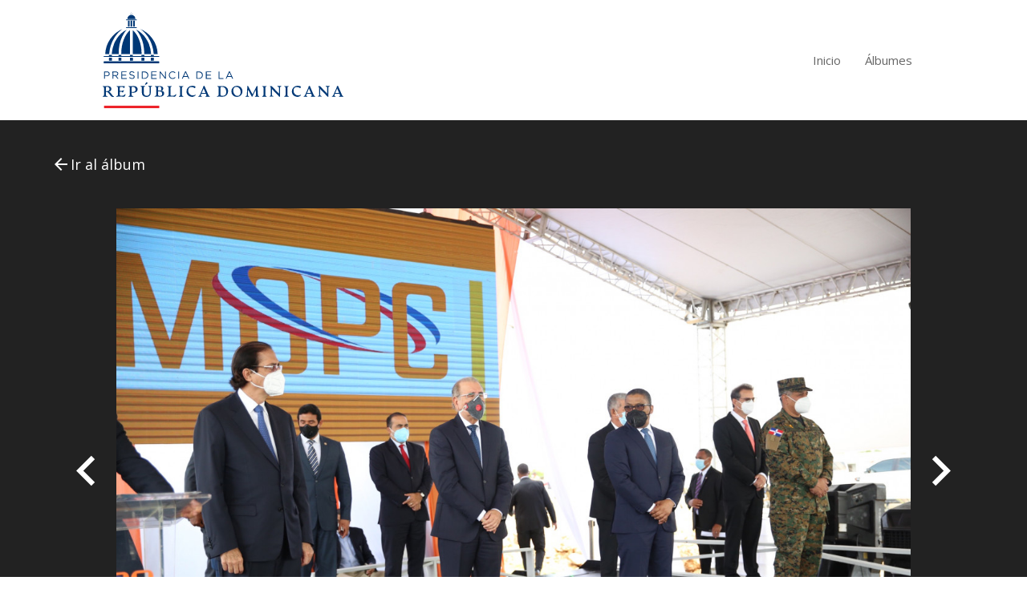

--- FILE ---
content_type: text/html; charset=UTF-8
request_url: https://archivo.fotos.presidencia.gob.do/albumes/9585/photo/279095
body_size: 3554
content:
<!doctype html>
<html lang="es-DO">
<head>
    <meta charset="utf-8">
    <meta http-equiv="X-UA-Compatible" content="IE=edge">
    <meta name="viewport" content="width=device-width, initial-scale=1">

    <!-- CSRF Token -->
    <meta name="csrf-token" content="hIxMnKgl0CHvMuYSHSwJbUR192z4MbpQSGRkqNiM">

    <!-- Fonts -->
    <link rel="dns-prefetch" href="//fonts.gstatic.com">
    <!--Import Google Icon Font-->
    <link href="https://fonts.googleapis.com/icon?family=Material+Icons" rel="stylesheet">
    <link href="https://fonts.googleapis.com/css?family=Open+Sans&display=swap" rel="stylesheet">

    <link rel="icon" type="image/png" href="https://presidencia.gob.do/themes/custom/presidency/images/icons/favicon-196x196.png" sizes="196x196">

    <title>Fotos PresidenciaRD - Fotos PresidenciaRD - Presidente entrega avenida Ecológica y otras obras viales en Gran Santo Domingo y Santiago, descongestionan tránsito y dinamizan economía</title>
<meta name="description" content="&lt;p&gt;El presidente Danilo Medina entreg&oacute; la avenida Ecol&oacute;gica, en Santo Domingo Este, obra de gran impacto para el tr&aacute;nsito en el municipio de la provincia Santo Domingo, que beneficiar&aacute; de manera directa a m&aacute;s de 25 mil residentes en sectores aleda&ntilde;os.&lt;/p&gt;
&lt;p&gt;Enlace noticia:&lt;/p&gt;
&lt;p&gt;&lt;a href=&quot;https://presidencia.gob.do/noticias/presidente-entrega-avenida-ecologica-y-otras-obras-viales-en-gran-santo-domingo-y-santiago&quot;&gt;https://presidencia.gob.do/noticias/presidente-entrega-avenida-ecologica-y-otras-obras-viales-en-gran-santo-domingo-y-santiago&lt;/a&gt;&lt;/p&gt;
&lt;p&gt;Video YouTube:&lt;/p&gt;
&lt;p&gt;&lt;a href=&quot;https://www.youtube.com/watch?v=yAt3drum1Fc&quot;&gt;https://www.youtube.com/watch?v=yAt3drum1Fc&lt;/a&gt;&lt;/p&gt;">
<link rel="canonical" href="https://archivo.fotos.presidencia.gob.do/albumes/9585"/>
<meta property="og:description" content="&lt;p&gt;El presidente Danilo Medina entreg&oacute; la avenida Ecol&oacute;gica, en Santo Domingo Este, obra de gran impacto para el tr&aacute;nsito en el municipio de la provincia Santo Domingo, que beneficiar&aacute; de manera directa a m&aacute;s de 25 mil residentes en sectores aleda&ntilde;os.&lt;/p&gt;
&lt;p&gt;Enlace noticia:&lt;/p&gt;
&lt;p&gt;&lt;a href=&quot;https://presidencia.gob.do/noticias/presidente-entrega-avenida-ecologica-y-otras-obras-viales-en-gran-santo-domingo-y-santiago&quot;&gt;https://presidencia.gob.do/noticias/presidente-entrega-avenida-ecologica-y-otras-obras-viales-en-gran-santo-domingo-y-santiago&lt;/a&gt;&lt;/p&gt;
&lt;p&gt;Video YouTube:&lt;/p&gt;
&lt;p&gt;&lt;a href=&quot;https://www.youtube.com/watch?v=yAt3drum1Fc&quot;&gt;https://www.youtube.com/watch?v=yAt3drum1Fc&lt;/a&gt;&lt;/p&gt;" />
<meta property="og:title" content="Presidente entrega avenida Ecológica y otras obras viales en Gran Santo Domingo y Santiago, descongestionan tránsito y dinamizan economía" />
<meta property="og:type" content="article" />
<meta property="og:locale" content="es-DO" />
<meta property="og:locale:alternate" content="es-us" />
<meta property="og:image" content="https://archivo.fotos.presidencia.gob.do/storage/albums/2020/08/20200811_9585/mediums/FSwRISVDMuWT5ABrS9i5cwM1_20200811_9585.jpeg" />

<meta name="twitter:title" content="Presidente entrega avenida Ecológica y otras obras viales en Gran Santo Domingo y Santiago, descongestionan tránsito y dinamizan economía" />
<meta name="twitter:site" content="@PresidenciaRD" />
<meta name="twitter:description" content="&lt;p&gt;El presidente Danilo Medina entreg&oacute; la avenida Ecol&oacute;gica, en Santo Domingo Este, obra de gran impacto para el tr&aacute;nsito en el municipio de la provincia Santo Domingo, que beneficiar&aacute; de manera directa a m&aacute;s de 25 mil residentes en sectores aleda&ntilde;os.&lt;/p&gt;
&lt;p&gt;Enlace noticia:&lt;/p&gt;
&lt;p&gt;&lt;a href=&quot;https://presidencia.gob.do/noticias/presidente-entrega-avenida-ecologica-y-otras-obras-viales-en-gran-santo-domingo-y-santiago&quot;&gt;https://presidencia.gob.do/noticias/presidente-entrega-avenida-ecologica-y-otras-obras-viales-en-gran-santo-domingo-y-santiago&lt;/a&gt;&lt;/p&gt;
&lt;p&gt;Video YouTube:&lt;/p&gt;
&lt;p&gt;&lt;a href=&quot;https://www.youtube.com/watch?v=yAt3drum1Fc&quot;&gt;https://www.youtube.com/watch?v=yAt3drum1Fc&lt;/a&gt;&lt;/p&gt;" />
<meta name="twitter:images0" content="https://archivo.fotos.presidencia.gob.do/storage/albums/2020/08/20200811_9585/mediums/FSwRISVDMuWT5ABrS9i5cwM1_20200811_9585.jpeg" />
<script type="application/ld+json">{"@context":"https:\/\/schema.org","@type":"Article","name":"Presidente entrega avenida Ecol\u00f3gica y otras obras viales en Gran Santo Domingo y Santiago, descongestionan tr\u00e1nsito y dinamizan econom\u00eda","description":"<p>El presidente Danilo Medina entreg&oacute; la avenida Ecol&oacute;gica, en Santo Domingo Este, obra de gran impacto para el tr&aacute;nsito en el municipio de la provincia Santo Domingo, que beneficiar&aacute; de manera directa a m&aacute;s de 25 mil residentes en sectores aleda&ntilde;os.<\/p>\r\n<p>Enlace noticia:<\/p>\r\n<p><a href=\"https:\/\/presidencia.gob.do\/noticias\/presidente-entrega-avenida-ecologica-y-otras-obras-viales-en-gran-santo-domingo-y-santiago\">https:\/\/presidencia.gob.do\/noticias\/presidente-entrega-avenida-ecologica-y-otras-obras-viales-en-gran-santo-domingo-y-santiago<\/a><\/p>\r\n<p>Video YouTube:<\/p>\r\n<p><a href=\"https:\/\/www.youtube.com\/watch?v=yAt3drum1Fc\">https:\/\/www.youtube.com\/watch?v=yAt3drum1Fc<\/a><\/p>","image":"https:\/\/archivo.fotos.presidencia.gob.do\/storage\/albums\/2020\/08\/20200811_9585\/mediums\/FSwRISVDMuWT5ABrS9i5cwM1_20200811_9585.jpeg"}</script>

    <!-- Styles -->
    <link href="/css/app.css?id=0412cfdf785586cdba95" rel="stylesheet" media="all">
</head>
<body class="album-photo-details">
    <noscript>
        <div style="border: 2px solid purple; padding: 20px; text-align: center;">
            <span style="color:red">
                Esta página requiere que el JavaScript esté habilitado, por favor habilitarlo antes de navegar en Adopta.do!
            </span>
        </div>
    </noscript>

    <div id="app">
        <div id="header">
    <!-- Dropdown Structure Mobile -->
    <ul id="dropdown-user-mobile" class="dropdown-content">
        <li><a href="https://archivo.fotos.presidencia.gob.do/admin/albums">Álbumes</a></li>
        <li><a href="https://archivo.fotos.presidencia.gob.do/admin/user/edit">Cambiar contraseña</a> </li>
                <li><a href="https://archivo.fotos.presidencia.gob.do/logout"
       onclick="event.preventDefault();
                      document.getElementById('logout-form-m').submit();">
      Cerrar sesión
    </a>

    <form id="logout-form-m" action="https://archivo.fotos.presidencia.gob.do/logout" method="POST" style="display: none;">
        <input type="hidden" name="_token" value="hIxMnKgl0CHvMuYSHSwJbUR192z4MbpQSGRkqNiM">    </form>
</li>
    </ul>

    <!-- Dropdown Structure Desktop -->
    <ul id="dropdown-user-desktop" class="dropdown-content">
        <li><a href="https://archivo.fotos.presidencia.gob.do/admin/albums">Álbumes</a> </li>
        <li><a href="https://archivo.fotos.presidencia.gob.do/admin/user/edit">Cambiar contraseña</a> </li>
                <li><a href="https://archivo.fotos.presidencia.gob.do/logout"
       onclick="event.preventDefault();
                      document.getElementById('logout-form-d').submit();">
      Cerrar sesión
    </a>

    <form id="logout-form-d" action="https://archivo.fotos.presidencia.gob.do/logout" method="POST" style="display: none;">
        <input type="hidden" name="_token" value="hIxMnKgl0CHvMuYSHSwJbUR192z4MbpQSGRkqNiM">    </form>
</li>
    </ul>
    <nav>
        <div class="nav-wrapper container">
            <a href="https://archivo.fotos.presidencia.gob.do" class="brand-logo">
                <img class="responsive-img" src="https://archivo.fotos.presidencia.gob.do/images/logo-presidencia-left.svg">
            </a>
            <a href="#" data-target="mobile-demo" class="sidenav-trigger"><i class="material-icons">menu</i></a>
            <ul id="nav-mobile" class="right hide-on-med-and-down">
                <li><a href="https://archivo.fotos.presidencia.gob.do">Inicio</a></li>
<li><a href="https://archivo.fotos.presidencia.gob.do/albumes">Álbumes</a></li>
    
            </ul>

            <ul class="sidenav" id="mobile-demo">
              <li><a href="https://archivo.fotos.presidencia.gob.do">Inicio</a></li>
<li><a href="https://archivo.fotos.presidencia.gob.do/albumes">Álbumes</a></li>
    
            </ul>
        </div>
    </nav>
</div>

        <main>
            <div class="breadcrumb-menu">
                <div class="container">
                        <nav>
        <div class="nav-wrapper">
            <div class="col s12">
                <a href="https://archivo.fotos.presidencia.gob.do/albumes/9585" class="breadcrumb"><i class="large material-icons">arrow_back</i> Ir al álbum</a>
            </div>
        </div>
    </nav>
                </div>
            </div>
            <div class="container">
                            </div>
                <div class="main-photo">
        <div class="container main-image">
            <a class="paginate" href="https://archivo.fotos.presidencia.gob.do/albumes/9585/photo/279094"><i class="large material-icons">navigate_before</i></a>
            <img class="responsive-img" src="/storage/albums/2020/08/20200811_9585/mediums/FSwRISVDMuWT5ABrS9i5cwM1_20200811_9585.jpeg">
            <a class="paginate" href="https://archivo.fotos.presidencia.gob.do/albumes/9585/photo/279096"><i class="large material-icons">navigate_next</i></a>
        </div>
        <div class="content">
            <div class="icons">
                <a class='dropdown-trigger download-link' href='#' data-target='dropdown-download'><i class="small material-icons">arrow_downward</i></a>
                <a style="display: none;" class="download-link" href="#"><i class="small material-icons">star_border</i></a>
                <a class="a2a_dd download-link sharethis-inline-share-buttons" href="https://www.addtoany.com/share"><i class="small material-icons">share</i> </a>
            </div>

            <!-- Dropdown Structure -->
            <ul id='dropdown-download' class='dropdown-content'>
                <li><a href="https://archivo.fotos.presidencia.gob.do/photo-download/9585/279095/thumbnail">Pequeña (768px)</a></li>
                <li><a href="https://archivo.fotos.presidencia.gob.do/photo-download/9585/279095/medium">Mediana (1300px)</a></li>
                <li><a href="https://archivo.fotos.presidencia.gob.do/photo-download/9585/279095/large">Grande (1920px)</a></li>
                <li><a href="https://archivo.fotos.presidencia.gob.do/photo-download/9585/279095/original">Original</a></li>
            </ul>
        </div>
    </div>

    <div class="main-photo-content container">
        <div class="row">
            <div class="col m6 push-m1">
                <h5>Presidente entrega avenida Ecológica y otras obras viales en Gran Santo Domingo y Santiago, descongestionan tránsito y dinamizan economía</h5>
                <div><p>Acto de inauguraci&oacute;n encabezado por el presidente Danilo Medina, por entrega, de manera simult&aacute;nea, de la avenida Ecol&oacute;gica, en Santo Domingo Este, y la carretera Jacagua-Palo Alto, en Santiago, que descongestionan el tr&aacute;nsito y dinamizan econom&iacute;a.</p>
<p>Enlace noticia:</p>
<p><a href="https://presidencia.gob.do/noticias/presidente-entrega-avenida-ecologica-y-otras-obras-viales-en-gran-santo-domingo-y-santiago">https://presidencia.gob.do/noticias/presidente-entrega-avenida-ecologica-y-otras-obras-viales-en-gran-santo-domingo-y-santiago</a></p></div>
            </div>
            <div class="col m3 push-m1">
                <p>Subida el 11 de August del 2020</p>
                <p>Foto: Romelio Montero</p>
                <hr />
                            </div>
        </div>
    </div>
        </main>

        <footer class="page-footer">
    <div class="container">
        Presidencia de la República Dominicana.<br />
        Avenida México, Gazcue, Santo Domingo, República Dominicana · 809.695.8000
    </div>
</footer>
    </div>

    <!-- Scripts -->
    <script src="/js/app.js?id=18769284a536482f504c"></script>
    
    <script>
        var a2a_config = a2a_config || {};
        a2a_config.onclick = 1;
        a2a_config.locale = "es";
        a2a_config.num_services = 8;
    </script>
    <script async src="https://static.addtoany.com/menu/page.js"></script>
    <!-- AddToAny END -->

    <script src="https://archivo.fotos.presidencia.gob.do/node_modules/tinymce/tinymce.js"></script>
    <script>
        tinymce.init({
            selector:'textarea.description',
            width: '100%',
            height: 300,
            plugins : ["advlist autolink lists link image anchor", "searchreplace visualblocks code fullscreen", "insertdatetime table paste"],
            toolbar : "insertfile undo redo | styleselect | bold italic | link | alignleft aligncenter alignright alignjustify",
        });
    </script>
</body>
</html>
